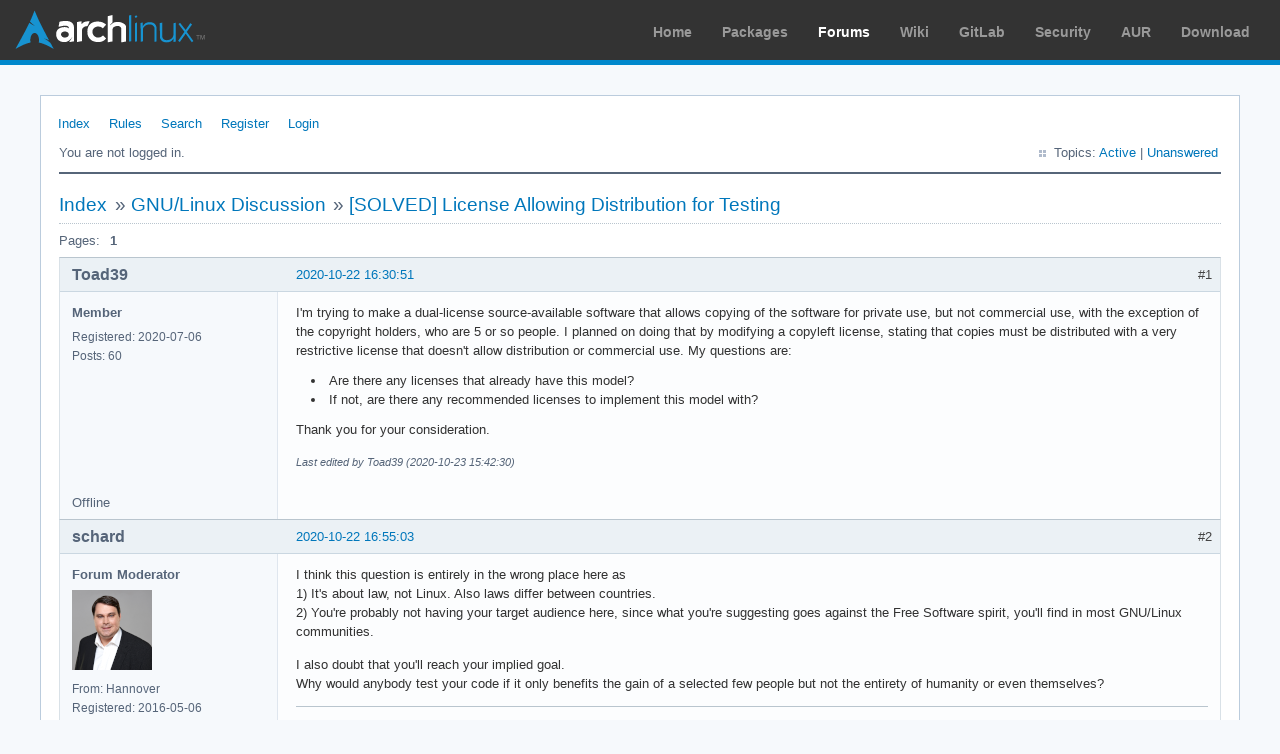

--- FILE ---
content_type: text/html; charset=utf-8
request_url: https://bbs.archlinux.org/viewtopic.php?pid=1933315
body_size: 7013
content:
<!DOCTYPE html PUBLIC "-//W3C//DTD XHTML 1.0 Strict//EN" "http://www.w3.org/TR/xhtml1/DTD/xhtml1-strict.dtd">
<html xmlns="http://www.w3.org/1999/xhtml" xml:lang="en" lang="en" dir="ltr">
<head>
<meta http-equiv="Content-Type" content="text/html; charset=utf-8" />
<meta name="viewport" content="width=device-width, initial-scale=1, shrink-to-fit=no">
<title>[SOLVED] License Allowing Distribution for Testing / GNU/Linux Discussion / Arch Linux Forums</title>
<link rel="stylesheet" type="text/css" href="style/ArchLinux.css" />
<link rel="canonical" href="viewtopic.php?id=260095" title="Page 1" />
<link rel="alternate" type="application/atom+xml" href="extern.php?action=feed&amp;tid=260095&amp;type=atom" title="Atom topic feed" />
    <link rel="stylesheet" media="screen" href="style/ArchLinux/arch.css?v=5"/>
        <link rel="stylesheet" media="screen" href="style/ArchLinux/archnavbar.css?v=5"/>
    
<link rel="shortcut icon" href="style/ArchLinux/favicon.ico" />
</head>

<body>
<div id="archnavbar" class="anb-forum">
	<div id="archnavbarlogo"><h1><a href="http://archlinux.org/">Arch Linux</a></h1></div>
	<div id="archnavbarmenu">
		<ul id="archnavbarlist">
			<li id="anb-home"><a href="http://archlinux.org/">Home</a></li><li id="anb-packages"><a href="http://archlinux.org/packages/">Packages</a></li><li id="anb-forums" class="anb-selected"><a href="https://bbs.archlinux.org/">Forums</a></li><li id="anb-wiki"><a href="https://wiki.archlinux.org/">Wiki</a></li><li id="anb-gitlab"><a href="https://gitlab.archlinux.org/archlinux">GitLab</a></li><li id="anb-security"><a href="https://security.archlinux.org/">Security</a></li><li id="anb-aur"><a href="https://aur.archlinux.org/">AUR</a></li><li id="anb-download"><a href="http://archlinux.org/download/">Download</a></li>		</ul>
	</div>
</div>


<div id="punviewtopic" class="pun">
<div class="top-box"></div>
<div class="punwrap">

<div id="brdheader" class="block">
	<div class="box">
		<div id="brdmenu" class="inbox">
			<ul>
				<li id="navindex" class="isactive"><a href="index.php">Index</a></li>
				<li id="navrules"><a href="misc.php?action=rules">Rules</a></li>
				<li id="navsearch"><a href="search.php">Search</a></li>
				<li id="navregister"><a href="register.php">Register</a></li>
				<li id="navlogin"><a href="login.php">Login</a></li>
			</ul>
		</div>
		<div id="brdwelcome" class="inbox">
			<p class="conl">You are not logged in.</p>
			<ul class="conr">
				<li><span>Topics: <a href="search.php?action=show_recent" title="Find topics with recent posts.">Active</a> | <a href="search.php?action=show_unanswered" title="Find topics with no replies.">Unanswered</a></span></li>
			</ul>
			<div class="clearer"></div>
		</div>
	</div>
</div>



<div id="brdmain">
<div class="linkst">
	<div class="inbox crumbsplus">
		<ul class="crumbs">
			<li><a href="index.php">Index</a></li>
			<li><span>»&#160;</span><a href="viewforum.php?id=20">GNU/Linux Discussion</a></li>
			<li><span>»&#160;</span><strong><a href="viewtopic.php?id=260095">[SOLVED] License Allowing Distribution for Testing</a></strong></li>
		</ul>
		<div class="pagepost">
			<p class="pagelink conl"><span class="pages-label">Pages: </span><strong class="item1">1</strong></p>
		</div>
		<div class="clearer"></div>
	</div>
</div>

<div id="p1933207" class="blockpost rowodd firstpost blockpost1">
	<h2><span><span class="conr">#1</span> <a href="viewtopic.php?pid=1933207#p1933207">2020-10-22 16:30:51</a></span></h2>
	<div class="box">
		<div class="inbox">
			<div class="postbody">
				<div class="postleft">
					<dl>
						<dt><strong>Toad39</strong></dt>
						<dd class="usertitle"><strong>Member</strong></dd>
						<dd><span>Registered: 2020-07-06</span></dd>
						<dd><span>Posts: 60</span></dd>
					</dl>
				</div>
				<div class="postright">
					<h3>[SOLVED] License Allowing Distribution for Testing</h3>
					<div class="postmsg">
						<p>I&#039;m trying to make a dual-license source-available software that allows copying of the software for private use, but not commercial use, with the exception of the copyright holders, who are 5 or so people. I planned on doing that by modifying a copyleft license, stating that copies must be distributed with a very restrictive license that doesn&#039;t allow distribution or commercial use. My questions are:</p><ul><li><p>Are there any licenses that already have this model?</p></li><li><p>If not, are there any recommended licenses to implement this model with?</p></li></ul><p>Thank you for your consideration.</p>
						<p class="postedit"><em>Last edited by Toad39 (2020-10-23 15:42:30)</em></p>
					</div>
				</div>
			</div>
		</div>
		<div class="inbox">
			<div class="postfoot clearb">
				<div class="postfootleft"><p><span>Offline</span></p></div>
			</div>
		</div>
	</div>
</div>

<div id="p1933210" class="blockpost roweven">
	<h2><span><span class="conr">#2</span> <a href="viewtopic.php?pid=1933210#p1933210">2020-10-22 16:55:03</a></span></h2>
	<div class="box">
		<div class="inbox">
			<div class="postbody">
				<div class="postleft">
					<dl>
						<dt><strong>schard</strong></dt>
						<dd class="usertitle"><strong>Forum Moderator</strong></dd>
						<dd class="postavatar"><img src="https://bbs.archlinux.org/img/avatars/100638.png?m=1687514991" width="80" height="80" alt="" /></dd>
						<dd><span>From: Hannover</span></dd>
						<dd><span>Registered: 2016-05-06</span></dd>
						<dd><span>Posts: 2,489</span></dd>
						<dd class="usercontacts"><span class="website"><a href="https://www.richard-neumann.de/" rel="nofollow">Website</a></span></dd>
					</dl>
				</div>
				<div class="postright">
					<h3>Re: [SOLVED] License Allowing Distribution for Testing</h3>
					<div class="postmsg">
						<p>I think this question is entirely in the wrong place here as<br />1) It&#039;s about law, not Linux. Also laws differ between countries.<br />2) You&#039;re probably not having your target audience here, since what you&#039;re suggesting goes against the Free Software spirit, you&#039;ll find in most GNU/Linux communities.</p><p>I also doubt that you&#039;ll reach your implied goal.<br />Why would anybody test your code if it only benefits the gain of a selected few people but not the entirety of humanity or even themselves?</p>
					</div>
					<div class="postsignature postmsg"><hr /><p><em>Inofficial first vice president of the Rust Evangelism Strike Force</em></p></div>
				</div>
			</div>
		</div>
		<div class="inbox">
			<div class="postfoot clearb">
				<div class="postfootleft"><p><span>Offline</span></p></div>
			</div>
		</div>
	</div>
</div>

<div id="p1933215" class="blockpost rowodd">
	<h2><span><span class="conr">#3</span> <a href="viewtopic.php?pid=1933215#p1933215">2020-10-22 17:25:34</a></span></h2>
	<div class="box">
		<div class="inbox">
			<div class="postbody">
				<div class="postleft">
					<dl>
						<dt><strong>Toad39</strong></dt>
						<dd class="usertitle"><strong>Member</strong></dd>
						<dd><span>Registered: 2020-07-06</span></dd>
						<dd><span>Posts: 60</span></dd>
					</dl>
				</div>
				<div class="postright">
					<h3>Re: [SOLVED] License Allowing Distribution for Testing</h3>
					<div class="postmsg">
						<div class="quotebox"><cite>schard wrote:</cite><blockquote><div><p>I think this question is entirely in the wrong place here as<br />1) It&#039;s about law, not Linux. Also laws differ between countries.</p></div></blockquote></div><p>Where would it go? I tried the open source SE, and it got closed.</p><div class="quotebox"><cite>schard wrote:</cite><blockquote><div><p>2) You&#039;re probably not having your target audience here, since what you&#039;re suggesting goes against the Free Software spirit, you&#039;ll find in most GNU/Linux communities.</p></div></blockquote></div><p>True.</p><div class="quotebox"><cite>schard wrote:</cite><blockquote><div><p>I also doubt that you&#039;ll reach your implied goal.<br />Why would anybody test your code if it only benefits the gain of a selected few people but not the entirety of humanity or even themselves?</p></div></blockquote></div><p>I probably should have used a better choice of words. I would like anyone could use it privately, but not commercially. I&#039;ll update my post.</p>
					</div>
				</div>
			</div>
		</div>
		<div class="inbox">
			<div class="postfoot clearb">
				<div class="postfootleft"><p><span>Offline</span></p></div>
			</div>
		</div>
	</div>
</div>

<div id="p1933218" class="blockpost roweven">
	<h2><span><span class="conr">#4</span> <a href="viewtopic.php?pid=1933218#p1933218">2020-10-22 17:44:49</a></span></h2>
	<div class="box">
		<div class="inbox">
			<div class="postbody">
				<div class="postleft">
					<dl>
						<dt><strong>schard</strong></dt>
						<dd class="usertitle"><strong>Forum Moderator</strong></dd>
						<dd class="postavatar"><img src="https://bbs.archlinux.org/img/avatars/100638.png?m=1687514991" width="80" height="80" alt="" /></dd>
						<dd><span>From: Hannover</span></dd>
						<dd><span>Registered: 2016-05-06</span></dd>
						<dd><span>Posts: 2,489</span></dd>
						<dd class="usercontacts"><span class="website"><a href="https://www.richard-neumann.de/" rel="nofollow">Website</a></span></dd>
					</dl>
				</div>
				<div class="postright">
					<h3>Re: [SOLVED] License Allowing Distribution for Testing</h3>
					<div class="postmsg">
						<div class="quotebox"><cite>Toad39 wrote:</cite><blockquote><div><p>I probably should have used a better choice of words. I would like anyone could use it privately, but not commercially. I&#039;ll update my post.</p></div></blockquote></div><p>Okay, that makes more sense. Still not in the spirit of Free Software, but I think I understand you now better.<br />You may want too look into what MongoDB did in that regard.</p>
					</div>
					<div class="postsignature postmsg"><hr /><p><em>Inofficial first vice president of the Rust Evangelism Strike Force</em></p></div>
				</div>
			</div>
		</div>
		<div class="inbox">
			<div class="postfoot clearb">
				<div class="postfootleft"><p><span>Offline</span></p></div>
			</div>
		</div>
	</div>
</div>

<div id="p1933238" class="blockpost rowodd">
	<h2><span><span class="conr">#5</span> <a href="viewtopic.php?pid=1933238#p1933238">2020-10-22 19:02:29</a></span></h2>
	<div class="box">
		<div class="inbox">
			<div class="postbody">
				<div class="postleft">
					<dl>
						<dt><strong>Trilby</strong></dt>
						<dd class="usertitle"><strong>Inspector Parrot</strong></dd>
						<dd class="postavatar"><img src="https://bbs.archlinux.org/img/avatars/54694.png?m=1662601350" width="53" height="80" alt="" /></dd>
						<dd><span>Registered: 2011-11-29</span></dd>
						<dd><span>Posts: 30,446</span></dd>
						<dd class="usercontacts"><span class="website"><a href="https://code.jessemcclure.org" rel="nofollow">Website</a></span></dd>
					</dl>
				</div>
				<div class="postright">
					<h3>Re: [SOLVED] License Allowing Distribution for Testing</h3>
					<div class="postmsg">
						<p>You can absolutely provide completely different licenses for different people.&#160; So you do not need a single license that meets all your goals.&#160; Clarify your two sets of goals, and I suspect you will easily find licenses that match those goals.</p><p>For your goals, I&#039;m confused by your wording about copies requiring a restrictive license that prevents (re)distribution.&#160; The license will never prevent <em>you</em> from distributing the software and allowing others to use it (assuming you are the [sole] intellectual property owner).&#160; Redistribution only applies to what the recipients can do with it.&#160; If you do not want recipients redistributing it, you simply to not offer this provision in the license.</p><p>So overall it sounds like you want to grant permission to use for noncomercial purposes, perhaps modify, but not redistribute.&#160; Can you clarify if this is correct and / or how&#160; these permissions would differ between different sets of users?</p><p>You also indicate that one set of users (5 or so people) are copyright holders.&#160; Does this mean that all 5-6 people (you included) have shared ownership of the intellectual property (i.e., are you a business / organization which would be named as the copyright holder) or do each of you have ownership of different components of the overall project?</p><p>@Schard, you&#039;re not suggesting that something not in the &quot;spirit of Free Software&quot; should be avoided on these forums are you?&#160; This is not Parabola.&#160; Arch packages proprietary software, and archers can get support on these forums for working on proprietary projects.</p>
						<p class="postedit"><em>Last edited by Trilby (2020-10-22 19:04:59)</em></p>
					</div>
					<div class="postsignature postmsg"><hr /><p><span style="color: #888888">&quot;UNIX is simple and coherent&quot; - Dennis Ritchie; &quot;GNU&#039;s Not Unix&quot; - Richard Stallman<br /></span></p></div>
				</div>
			</div>
		</div>
		<div class="inbox">
			<div class="postfoot clearb">
				<div class="postfootleft"><p><span>Offline</span></p></div>
			</div>
		</div>
	</div>
</div>

<div id="p1933264" class="blockpost roweven">
	<h2><span><span class="conr">#6</span> <a href="viewtopic.php?pid=1933264#p1933264">2020-10-22 20:43:33</a></span></h2>
	<div class="box">
		<div class="inbox">
			<div class="postbody">
				<div class="postleft">
					<dl>
						<dt><strong>eschwartz</strong></dt>
						<dd class="usertitle"><strong>Fellow</strong></dd>
						<dd class="postavatar"><img src="https://bbs.archlinux.org/img/avatars/84187.jpg?m=1572193439" width="80" height="80" alt="" /></dd>
						<dd><span>Registered: 2014-08-08</span></dd>
						<dd><span>Posts: 4,097</span></dd>
					</dl>
				</div>
				<div class="postright">
					<h3>Re: [SOLVED] License Allowing Distribution for Testing</h3>
					<div class="postmsg">
						<div class="quotebox"><cite>Trilby wrote:</cite><blockquote><div><p>@Schard, you&#039;re not suggesting that something not in the &quot;spirit of Free Software&quot; should be avoided on these forums are you?&#160; This is not Parabola.&#160; Arch packages proprietary software, and archers can get support on these forums for working on proprietary projects.</p></div></blockquote></div><p>I guess it&#039;s more likely that people here will often avoid topics about proprietary stuff. e.g. I&#039;m not personally interested in helping people with such packages even if they are in [community].</p><p>But anyway this thread is certainly a valid thing to discuss in the current subforum. And I think the answer you gave is an excellent overview of the options...</p>
					</div>
					<div class="postsignature postmsg"><hr /><p>Managing AUR repos The Right Way -- <a href="https://github.com/eli-schwartz/aurpublish/blob/master/README.md" rel="nofollow">aurpublish</a> (now a standalone tool)</p></div>
				</div>
			</div>
		</div>
		<div class="inbox">
			<div class="postfoot clearb">
				<div class="postfootleft"><p><span>Offline</span></p></div>
			</div>
		</div>
	</div>
</div>

<div id="p1933285" class="blockpost rowodd">
	<h2><span><span class="conr">#7</span> <a href="viewtopic.php?pid=1933285#p1933285">2020-10-22 21:43:40</a></span></h2>
	<div class="box">
		<div class="inbox">
			<div class="postbody">
				<div class="postleft">
					<dl>
						<dt><strong>Toad39</strong></dt>
						<dd class="usertitle"><strong>Member</strong></dd>
						<dd><span>Registered: 2020-07-06</span></dd>
						<dd><span>Posts: 60</span></dd>
					</dl>
				</div>
				<div class="postright">
					<h3>Re: [SOLVED] License Allowing Distribution for Testing</h3>
					<div class="postmsg">
						<p>&lt;all the following quotes are by Trilby&gt;</p><div class="quotebox"><blockquote><div><p>So overall it sounds like you want to grant permission to use for noncomercial purposes, perhaps modify, but not redistribute.&#160; Can you clarify if this is correct and / or how&#160; these permissions would differ between different sets of users?</p></div></blockquote></div><p>I wanted there to be two sets of users, consumers and copyright holders. The consumers can use the program as you said (grant permission to use for noncommercial purposes, perhaps modify, but not redistribute), but the copyright holders can do whatever they want.</p><div class="quotebox"><blockquote><div><p>You also indicate that one set of users (5 or so people) are copyright holders.&#160; Does this mean that all 5-6 people (you included) have shared ownership of the intellectual property (i.e., are you a business / organization which would be named as the copyright holder) or do each of you have ownership of different components of the overall project?</p></div></blockquote></div><p>We would have shared ownership of the whole project, but we are not a registered organization in the country that we are in. If we were an organization, we can just state the organization as the copyright holder, but I was wondering how we could do it when we&#039;re not an organization yet.</p>
					</div>
				</div>
			</div>
		</div>
		<div class="inbox">
			<div class="postfoot clearb">
				<div class="postfootleft"><p><span>Offline</span></p></div>
			</div>
		</div>
	</div>
</div>

<div id="p1933288" class="blockpost roweven">
	<h2><span><span class="conr">#8</span> <a href="viewtopic.php?pid=1933288#p1933288">2020-10-22 22:08:22</a></span></h2>
	<div class="box">
		<div class="inbox">
			<div class="postbody">
				<div class="postleft">
					<dl>
						<dt><strong>eschwartz</strong></dt>
						<dd class="usertitle"><strong>Fellow</strong></dd>
						<dd class="postavatar"><img src="https://bbs.archlinux.org/img/avatars/84187.jpg?m=1572193439" width="80" height="80" alt="" /></dd>
						<dd><span>Registered: 2014-08-08</span></dd>
						<dd><span>Posts: 4,097</span></dd>
					</dl>
				</div>
				<div class="postright">
					<h3>Re: [SOLVED] License Allowing Distribution for Testing</h3>
					<div class="postmsg">
						<div class="quotebox"><cite>Toad39 wrote:</cite><blockquote><div><p>&lt;all the following quotes are by Trilby&gt;</p><div class="quotebox"><blockquote><div><p>So overall it sounds like you want to grant permission to use for noncomercial purposes, perhaps modify, but not redistribute.&#160; Can you clarify if this is correct and / or how&#160; these permissions would differ between different sets of users?</p></div></blockquote></div><p>I wanted there to be two sets of users, consumers and copyright holders. The consumers can use the program as you said (grant permission to use for noncommercial purposes, perhaps modify, but not redistribute), but the copyright holders can do whatever they want.</p></div></blockquote></div><p>The (sole) copyright holder of a work does not use licenses to use the work. Instead, the ownership is used and the copyright holder has unlimited right to do literally anything.</p><p>The (sole) copyright holder cannot take away his own permission to redistribute. Though he might choose not to do so.</p><p>If multiple people hold the copyright, then each individual may not use the parts owned by the others, without permission (i.e. a license). Hence, the right to do &quot;literally anything&quot; with only part of the code is not of practical benefit.</p><p>The copyright holders may grant each other an exclusive license with arbitrary terms. They may then choose to use EITHER this license OR the license which the general public has been granted.</p><p>It is even possible to grant the general public, multiple licenses. Then random users may choose to use EITHER the first license, OR the second license, OR however many other license options exist. This is known was &quot;dual licensing&quot;.</p><div class="quotebox"><cite>Toad39 wrote:</cite><blockquote><div><div class="quotebox"><blockquote><div><p>You also indicate that one set of users (5 or so people) are copyright holders.&#160; Does this mean that all 5-6 people (you included) have shared ownership of the intellectual property (i.e., are you a business / organization which would be named as the copyright holder) or do each of you have ownership of different components of the overall project?</p></div></blockquote></div><p>We would have shared ownership of the whole project, but we are not a registered organization in the country that we are in. If we were an organization, we can just state the organization as the copyright holder, but I was wondering how we could do it when we&#039;re not an organization yet.</p></div></blockquote></div><p>Well, you need something to assign copyright to, which is a legally binding entity owning the code and controlled by the ~5 of you using your choice of org structure. I&#039;m not sure there&#039;s a workaround for that, but then, I&#039;m no expert and *definitely* not a lawyer.</p>
						<p class="postedit"><em>Last edited by eschwartz (2020-10-22 22:09:42)</em></p>
					</div>
					<div class="postsignature postmsg"><hr /><p>Managing AUR repos The Right Way -- <a href="https://github.com/eli-schwartz/aurpublish/blob/master/README.md" rel="nofollow">aurpublish</a> (now a standalone tool)</p></div>
				</div>
			</div>
		</div>
		<div class="inbox">
			<div class="postfoot clearb">
				<div class="postfootleft"><p><span>Offline</span></p></div>
			</div>
		</div>
	</div>
</div>

<div id="p1933303" class="blockpost rowodd">
	<h2><span><span class="conr">#9</span> <a href="viewtopic.php?pid=1933303#p1933303">2020-10-22 23:13:46</a></span></h2>
	<div class="box">
		<div class="inbox">
			<div class="postbody">
				<div class="postleft">
					<dl>
						<dt><strong>Trilby</strong></dt>
						<dd class="usertitle"><strong>Inspector Parrot</strong></dd>
						<dd class="postavatar"><img src="https://bbs.archlinux.org/img/avatars/54694.png?m=1662601350" width="53" height="80" alt="" /></dd>
						<dd><span>Registered: 2011-11-29</span></dd>
						<dd><span>Posts: 30,446</span></dd>
						<dd class="usercontacts"><span class="website"><a href="https://code.jessemcclure.org" rel="nofollow">Website</a></span></dd>
					</dl>
				</div>
				<div class="postright">
					<h3>Re: [SOLVED] License Allowing Distribution for Testing</h3>
					<div class="postmsg">
						<p>I second all the above and would just add this: if the five of you collectively actually are the copyright holder(s) and the whole project as is co-owned by all of you as a group, then none of you need a licese to do anything with the code.&#160; So you only need one license: what can non-owners do with it.</p><p>As to whether a group of people can share ownership without establishing some form of organization, that&#039;s where a copyright / IP lawyer might be helpful.&#160; I know an organization can be a copyright owner / holder, and I know an individual can.&#160; I don&#039;t know if a group of individuals can - and even if they can, it could be messy.</p><p>I&#039;m pretty sure you could simply list all 5 names as copyright holders.&#160; For the rest of the world (world population minus 5) that&#039;d have the same legal impact as a single copyright holder.&#160; But among the 5 of you is where it could get tricky if one of the five decided to do something shady that the other four didn&#039;t like and one or more of the other four tried to take them to court (I honestly haven&#039;t the slightest clue what would happen in this case: there may be laws or precdent about it that a lawyer would know, but this is definitely muddy water).</p><p>That said, if the five of you are friends (and assuming you will remain friends) then this may not matter.&#160; Of course, if you are charging money for a product, do not assume friends will remain friendly.&#160; Make a plan.</p><p>If I were in your place (with a huge IANAL caveat) I suspect I&#039;d 1) list all 5 names on the copyright, 2) create a license for other users, and 3) write up a clear contract (not license) among the 5 copyright owners delineating how you will work together and how you will handle conflicts when they arise.</p><p>Of course, with all this said, you really should look into creating an organization.&#160; In the US, it is ridiculously easy to start an LLC.&#160; And even if you don&#039;t want to go with an LLC (if money is involved in any way, you should!) you can also create a general partnership.&#160; If you create a contract among the 5 people involved and everyone signs, you really have created a general partnership - just give it a name, and that name can be the copyright holder.&#160; While these details are based on my (limited) knowledge in the USA, I&#039;m pretty sure the basics at these simplest / smallest forms of businesses would be similar elsewhere.</p>
					</div>
					<div class="postsignature postmsg"><hr /><p><span style="color: #888888">&quot;UNIX is simple and coherent&quot; - Dennis Ritchie; &quot;GNU&#039;s Not Unix&quot; - Richard Stallman<br /></span></p></div>
				</div>
			</div>
		</div>
		<div class="inbox">
			<div class="postfoot clearb">
				<div class="postfootleft"><p><span>Offline</span></p></div>
			</div>
		</div>
	</div>
</div>

<div id="p1933307" class="blockpost roweven">
	<h2><span><span class="conr">#10</span> <a href="viewtopic.php?pid=1933307#p1933307">2020-10-22 23:24:20</a></span></h2>
	<div class="box">
		<div class="inbox">
			<div class="postbody">
				<div class="postleft">
					<dl>
						<dt><strong>schard</strong></dt>
						<dd class="usertitle"><strong>Forum Moderator</strong></dd>
						<dd class="postavatar"><img src="https://bbs.archlinux.org/img/avatars/100638.png?m=1687514991" width="80" height="80" alt="" /></dd>
						<dd><span>From: Hannover</span></dd>
						<dd><span>Registered: 2016-05-06</span></dd>
						<dd><span>Posts: 2,489</span></dd>
						<dd class="usercontacts"><span class="website"><a href="https://www.richard-neumann.de/" rel="nofollow">Website</a></span></dd>
					</dl>
				</div>
				<div class="postright">
					<h3>Re: [SOLVED] License Allowing Distribution for Testing</h3>
					<div class="postmsg">
						<div class="quotebox"><cite>Trilby wrote:</cite><blockquote><div><p>@Schard, you&#039;re not suggesting that something not in the &quot;spirit of Free Software&quot; should be avoided on these forums are you?</p></div></blockquote></div><p>No, I am not. Stop putting words into my mouth.</p><div class="quotebox"><cite>Trilby wrote:</cite><blockquote><div><p>This is not Parabola.&#160; Arch packages proprietary software, and archers can get support on these forums for working on proprietary projects.</p></div></blockquote></div><p>I know. Thank you for stating the obvious.</p>
					</div>
					<div class="postsignature postmsg"><hr /><p><em>Inofficial first vice president of the Rust Evangelism Strike Force</em></p></div>
				</div>
			</div>
		</div>
		<div class="inbox">
			<div class="postfoot clearb">
				<div class="postfootleft"><p><span>Offline</span></p></div>
			</div>
		</div>
	</div>
</div>

<div id="p1933308" class="blockpost rowodd">
	<h2><span><span class="conr">#11</span> <a href="viewtopic.php?pid=1933308#p1933308">2020-10-22 23:27:13</a></span></h2>
	<div class="box">
		<div class="inbox">
			<div class="postbody">
				<div class="postleft">
					<dl>
						<dt><strong>Trilby</strong></dt>
						<dd class="usertitle"><strong>Inspector Parrot</strong></dd>
						<dd class="postavatar"><img src="https://bbs.archlinux.org/img/avatars/54694.png?m=1662601350" width="53" height="80" alt="" /></dd>
						<dd><span>Registered: 2011-11-29</span></dd>
						<dd><span>Posts: 30,446</span></dd>
						<dd class="usercontacts"><span class="website"><a href="https://code.jessemcclure.org" rel="nofollow">Website</a></span></dd>
					</dl>
				</div>
				<div class="postright">
					<h3>Re: [SOLVED] License Allowing Distribution for Testing</h3>
					<div class="postmsg">
						<p>Calm down, no one put anything anywhere.&#160; I asked a question.&#160; I&#039;ll refrain from ever doing so again - which I already commited to doing, but somehow let my guard down and thought you might be a decent human again.&#160; My mistake.</p>
					</div>
					<div class="postsignature postmsg"><hr /><p><span style="color: #888888">&quot;UNIX is simple and coherent&quot; - Dennis Ritchie; &quot;GNU&#039;s Not Unix&quot; - Richard Stallman<br /></span></p></div>
				</div>
			</div>
		</div>
		<div class="inbox">
			<div class="postfoot clearb">
				<div class="postfootleft"><p><span>Offline</span></p></div>
			</div>
		</div>
	</div>
</div>

<div id="p1933309" class="blockpost roweven">
	<h2><span><span class="conr">#12</span> <a href="viewtopic.php?pid=1933309#p1933309">2020-10-22 23:38:26</a></span></h2>
	<div class="box">
		<div class="inbox">
			<div class="postbody">
				<div class="postleft">
					<dl>
						<dt><strong>eschwartz</strong></dt>
						<dd class="usertitle"><strong>Fellow</strong></dd>
						<dd class="postavatar"><img src="https://bbs.archlinux.org/img/avatars/84187.jpg?m=1572193439" width="80" height="80" alt="" /></dd>
						<dd><span>Registered: 2014-08-08</span></dd>
						<dd><span>Posts: 4,097</span></dd>
					</dl>
				</div>
				<div class="postright">
					<h3>Re: [SOLVED] License Allowing Distribution for Testing</h3>
					<div class="postmsg">
						<div class="quotebox"><cite>schard wrote:</cite><blockquote><div><div class="quotebox"><cite>Trilby wrote:</cite><blockquote><div><p>@Schard, you&#039;re not suggesting that something not in the &quot;spirit of Free Software&quot; should be avoided on these forums are you?</p></div></blockquote></div><p>No, I am not. Stop putting words into my mouth.</p><div class="quotebox"><cite>Trilby wrote:</cite><blockquote><div><p>This is not Parabola.&#160; Arch packages proprietary software, and archers can get support on these forums for working on proprietary projects.</p></div></blockquote></div><p>I know. Thank you for stating the obvious.</p></div></blockquote></div><p>Not only didn&#039;t words get put into your mouth, Trilby&#039;s interpretation of the words which you *did* use are the interpretation I would use too, and you haven&#039;t convinced me otherwise.</p><p>And clearly &quot;This is not Parabola&quot; wasn&#039;t obvious to you -- or so I&#039;m forced to conclude by your proposition that &quot;You&#039;re probably not having your target audience here&quot; due to it violating the free software spirit which only some/many people here care about. Furthermore, even in free software there are different opinions. There are passionate free software advocates who include license clauses like &quot;you may not use the software for evil&quot; which is, presumably, ethically good, but goes against the &quot;spirit of free software&quot;.</p><p>&quot;Free to use for non-commercial purposes&quot; is not exactly the bastion of proprietary software. There&#039;s a Creative Commons license for this.</p><p>Trilby, nevertheless I think your analysis is maybe a tad strong...</p>
					</div>
					<div class="postsignature postmsg"><hr /><p>Managing AUR repos The Right Way -- <a href="https://github.com/eli-schwartz/aurpublish/blob/master/README.md" rel="nofollow">aurpublish</a> (now a standalone tool)</p></div>
				</div>
			</div>
		</div>
		<div class="inbox">
			<div class="postfoot clearb">
				<div class="postfootleft"><p><span>Offline</span></p></div>
			</div>
		</div>
	</div>
</div>

<div id="p1933312" class="blockpost rowodd">
	<h2><span><span class="conr">#13</span> <a href="viewtopic.php?pid=1933312#p1933312">2020-10-23 00:51:15</a></span></h2>
	<div class="box">
		<div class="inbox">
			<div class="postbody">
				<div class="postleft">
					<dl>
						<dt><strong>sabroad</strong></dt>
						<dd class="usertitle"><strong>Member</strong></dd>
						<dd><span>Registered: 2015-05-24</span></dd>
						<dd><span>Posts: 242</span></dd>
					</dl>
				</div>
				<div class="postright">
					<h3>Re: [SOLVED] License Allowing Distribution for Testing</h3>
					<div class="postmsg">
						<div class="quotebox"><cite>Toad39 wrote:</cite><blockquote><div><p>I planned on doing that by modifying a copyleft license, stating that copies must be distributed with a very restrictive license that doesn&#039;t allow distribution or commercial use.</p></div></blockquote></div><p>Redis tried doing that by relicensing some modules as &quot;Apache 2.0 with Commons Clause&quot; to prevent commercial use but ended up relicensing again with &quot;Redis Source Available License (RSAL)&quot;.</p><p>As Manish Gupta, Redis Labs&#039; CMO, explained, &quot;It didn&#039;t work. Confusion reigned over whether or not the modules were open source. They&#039;re not open-source.&quot;<br /><a href="https://www.zdnet.com/article/redis-labs-drops-commons-clause-for-a-new-license/" rel="nofollow">https://www.zdnet.com/article/redis-lab … w-license/</a></p><p>Sometimes, you shouldn&#039;t use an open-source licence to make out that it is, and instead use a proprietary licence to call it what it is.</p>
						<p class="postedit"><em>Last edited by sabroad (2020-10-23 00:54:52)</em></p>
					</div>
					<div class="postsignature postmsg"><hr /><p>-- <br />saint_abroad</p></div>
				</div>
			</div>
		</div>
		<div class="inbox">
			<div class="postfoot clearb">
				<div class="postfootleft"><p><span>Offline</span></p></div>
			</div>
		</div>
	</div>
</div>

<div id="p1933315" class="blockpost roweven">
	<h2><span><span class="conr">#14</span> <a href="viewtopic.php?pid=1933315#p1933315">2020-10-23 01:12:51</a></span></h2>
	<div class="box">
		<div class="inbox">
			<div class="postbody">
				<div class="postleft">
					<dl>
						<dt><strong>Trilby</strong></dt>
						<dd class="usertitle"><strong>Inspector Parrot</strong></dd>
						<dd class="postavatar"><img src="https://bbs.archlinux.org/img/avatars/54694.png?m=1662601350" width="53" height="80" alt="" /></dd>
						<dd><span>Registered: 2011-11-29</span></dd>
						<dd><span>Posts: 30,446</span></dd>
						<dd class="usercontacts"><span class="website"><a href="https://code.jessemcclure.org" rel="nofollow">Website</a></span></dd>
					</dl>
				</div>
				<div class="postright">
					<h3>Re: [SOLVED] License Allowing Distribution for Testing</h3>
					<div class="postmsg">
						<div class="quotebox"><cite>sabroad wrote:</cite><blockquote><div><p>Sometimes, you shouldn&#039;t use an open-source licence to make out that it is, and instead use a proprietary licence to call it what it is.</p></div></blockquote></div><p>Absolutely.&#160; Keep it simple.&#160; The license should concisely outline what rights the licensee has.&#160; You can always add an FAQ that talks about why you licensed a certain way, or what your intent is - but the license itself should simply enumerate the rights you are granting to the licensee.</p>
					</div>
					<div class="postsignature postmsg"><hr /><p><span style="color: #888888">&quot;UNIX is simple and coherent&quot; - Dennis Ritchie; &quot;GNU&#039;s Not Unix&quot; - Richard Stallman<br /></span></p></div>
				</div>
			</div>
		</div>
		<div class="inbox">
			<div class="postfoot clearb">
				<div class="postfootleft"><p><span>Offline</span></p></div>
			</div>
		</div>
	</div>
</div>

<div id="p1933427" class="blockpost rowodd">
	<h2><span><span class="conr">#15</span> <a href="viewtopic.php?pid=1933427#p1933427">2020-10-23 15:42:12</a></span></h2>
	<div class="box">
		<div class="inbox">
			<div class="postbody">
				<div class="postleft">
					<dl>
						<dt><strong>Toad39</strong></dt>
						<dd class="usertitle"><strong>Member</strong></dd>
						<dd><span>Registered: 2020-07-06</span></dd>
						<dd><span>Posts: 60</span></dd>
					</dl>
				</div>
				<div class="postright">
					<h3>Re: [SOLVED] License Allowing Distribution for Testing</h3>
					<div class="postmsg">
						<p>Okay, thank you @Trilby, @sabroad, @eschwartz, @schard.</p>
					</div>
				</div>
			</div>
		</div>
		<div class="inbox">
			<div class="postfoot clearb">
				<div class="postfootleft"><p><span>Offline</span></p></div>
			</div>
		</div>
	</div>
</div>

<div class="postlinksb">
	<div class="inbox crumbsplus">
		<div class="pagepost">
			<p class="pagelink conl"><span class="pages-label">Pages: </span><strong class="item1">1</strong></p>
		</div>
		<ul class="crumbs">
			<li><a href="index.php">Index</a></li>
			<li><span>»&#160;</span><a href="viewforum.php?id=20">GNU/Linux Discussion</a></li>
			<li><span>»&#160;</span><strong><a href="viewtopic.php?id=260095">[SOLVED] License Allowing Distribution for Testing</a></strong></li>
		</ul>
		<div class="clearer"></div>
	</div>
</div>
</div>

<div id="brdfooter" class="block">
	<h2><span>Board footer</span></h2>
	<div class="box">
		<div id="brdfooternav" class="inbox">
			<div class="conl">
				<form id="qjump" method="get" action="viewforum.php">
					<div><label><span>Jump to<br /></span>
					<select name="id" onchange="window.location=('viewforum.php?id='+this.options[this.selectedIndex].value)">
						<optgroup label="Technical Issues and Assistance">
							<option value="23">Newbie Corner</option>
							<option value="17">Installation</option>
							<option value="22">Kernel &amp; Hardware</option>
							<option value="18">Applications &amp; Desktop Environments</option>
							<option value="31">Laptop Issues</option>
							<option value="8">Networking, Server, and Protection</option>
							<option value="32">Multimedia and Games</option>
							<option value="51">Arch Linux Guided Installer</option>
							<option value="50">System Administration</option>
							<option value="35">Other Architectures</option>
						</optgroup>
						<optgroup label="Arch-centric">
							<option value="24">Announcements, Package &amp; Security Advisories</option>
							<option value="1">Arch Discussion</option>
							<option value="13">Forum &amp; Wiki discussion</option>
						</optgroup>
						<optgroup label="Pacman Upgrades, Packaging &amp; AUR">
							<option value="44">Pacman &amp; Package Upgrade Issues</option>
							<option value="49">[testing] Repo Forum</option>
							<option value="4">Creating &amp; Modifying Packages</option>
							<option value="38">AUR Issues, Discussion &amp; PKGBUILD Requests</option>
						</optgroup>
						<optgroup label="Contributions &amp; Discussion">
							<option value="20" selected="selected">GNU/Linux Discussion</option>
							<option value="27">Community Contributions</option>
							<option value="33">Programming &amp; Scripting</option>
							<option value="30">Other Languages</option>
							<option value="47">Artwork and Screenshots</option>
						</optgroup>
					</select></label>
					<input type="submit" value=" Go " accesskey="g" />
					</div>
				</form>
			</div>
			<div class="conr">
				<p id="feedlinks"><span class="atom"><a href="extern.php?action=feed&amp;tid=260095&amp;type=atom">Atom topic feed</a></span></p>
				<p id="poweredby">Powered by <a href="http://fluxbb.org/">FluxBB</a></p>
			</div>
			<div class="clearer"></div>
		</div>
	</div>
</div>



</div>
<div class="end-box"></div>
</div>

</body>
</html>
